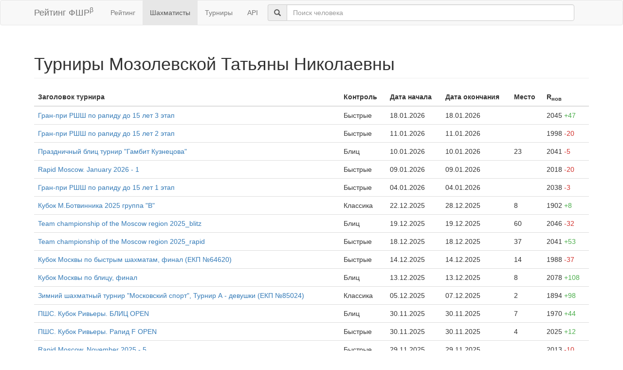

--- FILE ---
content_type: text/html; charset=utf-8
request_url: https://ratings.ruchess.ru/people/314261/tournaments
body_size: 3764
content:
<!DOCTYPE html>
<html>
<head>
  <title>Турниры Мозолевской Татьяны Николаевны | Рейтинг ФШР</title>
  <meta name="viewport" content="width=device-width, initial-scale=1.0">
  <script src="/assets/application-fcc530eb7d47d4ac5f28a283c7f4e3725306bbd8c3c77fabc110e84bb7d3eb84.js" debug="false"></script>
  <link rel="stylesheet" media="all" href="/assets/application-6c8c06e7db4781b2da805c1f99c7d494f0f6117293feface4fe38d70d363a981.css" />
</head>
<body>
  <script> (function (d, w, c) { (w[c] = w[c] || []).push(function() { try { w.yaCounter32641720 = new Ya.Metrika({ id:32641720, clickmap:true, trackLinks:true, accurateTrackBounce:true, webvisor:true }); } catch(e) { } }); var n = d.getElementsByTagName("script")[0], s = d.createElement("script"), f = function () { n.parentNode.insertBefore(s, n); }; s.type = "text/javascript"; s.async = true; s.src = "https://mc.yandex.ru/metrika/watch.js"; if (w.opera == "[object Opera]") { d.addEventListener("DOMContentLoaded", f, false); } else { f(); } })(document, window, "yandex_metrika_callbacks"); </script> <noscript><div><img src="https://mc.yandex.ru/watch/32641720" style="position:absolute; left:-9999px;" alt="" /></div></noscript>

<nav class="navbar navbar-default" role="navigation">
  <div class="container">
    <div class="navbar-header">
      <button type="button" class="navbar-toggle" data-toggle="collapse" data-target=".navbar-collapse">
        <span class="sr-only">Toggle navigation</span>
        <span class="icon-bar"></span>
        <span class="icon-bar"></span>
        <span class="icon-bar"></span>
      </button>
      <a href="/" class="navbar-brand">Рейтинг ФШР<sup>β</sup></a>
    </div>
    <div class="collapse navbar-collapse">
      <ul class="nav navbar-nav navbar-left" style="margin-left: 5px; margin-right: 5px;">
        <li><a href="/">Рейтинг</a></li>
        <li class="active"><a href="/people">Шахматисты</a></li>
        <li><a href="/tournaments">Турниры</a></li>
        <li><a href="/api">API</a></li>
      </ul>
      <div class="navbar-form">
        <div class="form-group" style="display:inline;">
          <div class="input-group" style="display:table;">
            <span class="input-group-addon" style="width:1%;"><span class="glyphicon glyphicon-search"></span></span>
            <input type="text" id="find-player" class="form-control" placeholder="Поиск человека">
          </div>
        </div>
      </div>
    </div>
  </div>
</nav>
<div class="container">
  <h1 class="page-header">Турниры Мозолевской Татьяны Николаевны</h1>
    <table class="table table-hover">
      <thead>
      <tr>
        <th>Заголовок турнира</th>
        <th>Контроль</th>
        <th>Дата начала</th>
        <th>Дата окончания</th>
        <th>Место</th>
        <th>R<sub>нов</sub></th>
      </tr>
      </thead>

          <tr data-chess-type="rapid">
            <td><a href="/tournaments/230597">Гран-при РШШ по рапиду до 15 лет 3 этап</a></td>
            <td>Быстрые</td>
            <td>18.01.2026</td>
            <td>18.01.2026</td>
            <td></td>
            <td>2045 <span class="rating-delta rating-delta-inc">+47</span></td>
          </tr>
          <tr data-chess-type="rapid">
            <td><a href="/tournaments/230096">Гран-при РШШ по рапиду до 15 лет 2 этап</a></td>
            <td>Быстрые</td>
            <td>11.01.2026</td>
            <td>11.01.2026</td>
            <td></td>
            <td>1998 <span class="rating-delta rating-delta-dec">-20</span></td>
          </tr>
          <tr data-chess-type="blitz">
            <td><a href="/tournaments/230540">Праздничный блиц турнир &quot;Гамбит Кузнецова&quot;</a></td>
            <td>Блиц</td>
            <td>10.01.2026</td>
            <td>10.01.2026</td>
            <td>23</td>
            <td>2041 <span class="rating-delta rating-delta-dec">-5</span></td>
          </tr>
          <tr data-chess-type="rapid">
            <td><a href="/tournaments/230441">Rapid Moscow. January 2026 - 1</a></td>
            <td>Быстрые</td>
            <td>09.01.2026</td>
            <td>09.01.2026</td>
            <td></td>
            <td>2018 <span class="rating-delta rating-delta-dec">-20</span></td>
          </tr>
          <tr data-chess-type="rapid">
            <td><a href="/tournaments/229218">Гран-при РШШ по рапиду до 15 лет 1 этап</a></td>
            <td>Быстрые</td>
            <td>04.01.2026</td>
            <td>04.01.2026</td>
            <td></td>
            <td>2038 <span class="rating-delta rating-delta-dec">-3</span></td>
          </tr>
          <tr data-chess-type="standard">
            <td><a href="/tournaments/228958">Кубок М.Ботвинника 2025 группа &quot;B&quot;</a></td>
            <td>Классика</td>
            <td>22.12.2025</td>
            <td>28.12.2025</td>
            <td>8</td>
            <td>1902 <span class="rating-delta rating-delta-inc">+8</span></td>
          </tr>
          <tr data-chess-type="blitz">
            <td><a href="/tournaments/228145">Team championship of the Moscow region 2025_blitz</a></td>
            <td>Блиц</td>
            <td>19.12.2025</td>
            <td>19.12.2025</td>
            <td>60</td>
            <td>2046 <span class="rating-delta rating-delta-dec">-32</span></td>
          </tr>
          <tr data-chess-type="rapid">
            <td><a href="/tournaments/228238">Team championship of the Moscow region 2025_rapid</a></td>
            <td>Быстрые</td>
            <td>18.12.2025</td>
            <td>18.12.2025</td>
            <td>37</td>
            <td>2041 <span class="rating-delta rating-delta-inc">+53</span></td>
          </tr>
          <tr data-chess-type="rapid">
            <td><a href="/tournaments/227318">Кубок Москвы по быстрым шахматам, финал (ЕКП №64620)</a></td>
            <td>Быстрые</td>
            <td>14.12.2025</td>
            <td>14.12.2025</td>
            <td>14</td>
            <td>1988 <span class="rating-delta rating-delta-dec">-37</span></td>
          </tr>
          <tr data-chess-type="blitz">
            <td><a href="/tournaments/227317">Кубок Москвы по блицу, финал</a></td>
            <td>Блиц</td>
            <td>13.12.2025</td>
            <td>13.12.2025</td>
            <td>8</td>
            <td>2078 <span class="rating-delta rating-delta-inc">+108</span></td>
          </tr>
          <tr data-chess-type="standard">
            <td><a href="/tournaments/226595">Зимний шахматный турнир &quot;Московский спорт&quot;, Турнир А - девушки (ЕКП №85024)</a></td>
            <td>Классика</td>
            <td>05.12.2025</td>
            <td>07.12.2025</td>
            <td>2</td>
            <td>1894 <span class="rating-delta rating-delta-inc">+98</span></td>
          </tr>
          <tr data-chess-type="blitz">
            <td><a href="/tournaments/226568">ПШС. Кубок Ривьеры. БЛИЦ OPEN</a></td>
            <td>Блиц</td>
            <td>30.11.2025</td>
            <td>30.11.2025</td>
            <td>7</td>
            <td>1970 <span class="rating-delta rating-delta-inc">+44</span></td>
          </tr>
          <tr data-chess-type="rapid">
            <td><a href="/tournaments/226564">ПШС. Кубок Ривьеры. Рапид F OPEN</a></td>
            <td>Быстрые</td>
            <td>30.11.2025</td>
            <td>30.11.2025</td>
            <td>4</td>
            <td>2025 <span class="rating-delta rating-delta-inc">+12</span></td>
          </tr>
          <tr data-chess-type="rapid">
            <td><a href="/tournaments/226433">Rapid Moscow. November 2025 - 5</a></td>
            <td>Быстрые</td>
            <td>29.11.2025</td>
            <td>29.11.2025</td>
            <td></td>
            <td>2013 <span class="rating-delta rating-delta-dec">-10</span></td>
          </tr>
          <tr data-chess-type="rapid">
            <td><a href="/tournaments/225010">16 этап Кубка Москвы по быстрым шахматам (ЕКП №79164)</a></td>
            <td>Быстрые</td>
            <td>23.11.2025</td>
            <td>23.11.2025</td>
            <td>6</td>
            <td>2023 <span class="rating-delta rating-delta-inc">+26</span></td>
          </tr>
          <tr data-chess-type="blitz">
            <td><a href="/tournaments/225011">16 этап Кубка Москвы по блицу (ЕКП №79157)</a></td>
            <td>Блиц</td>
            <td>22.11.2025</td>
            <td>22.11.2025</td>
            <td>8</td>
            <td>1926 <span class="rating-delta rating-delta-dec">-38</span></td>
          </tr>
          <tr data-chess-type="rapid">
            <td><a href="/tournaments/224882">Odintsovo Golden autumn A  2025</a></td>
            <td>Быстрые</td>
            <td>16.11.2025</td>
            <td>16.11.2025</td>
            <td></td>
            <td>1997 <span class="rating-delta rating-delta-inc">+25</span></td>
          </tr>
          <tr data-chess-type="blitz">
            <td><a href="/tournaments/225215">Blitz Moscow. November 2025 - 4</a></td>
            <td>Блиц</td>
            <td>14.11.2025</td>
            <td>14.11.2025</td>
            <td></td>
            <td>1964 <span class="rating-delta rating-delta-dec">-61</span></td>
          </tr>
          <tr data-chess-type="blitz">
            <td><a href="/tournaments/225194">Первенство Москвы по блицу среди девушек до 15 лет (ЕКП №74931)</a></td>
            <td>Блиц</td>
            <td>09.11.2025</td>
            <td>09.11.2025</td>
            <td>3</td>
            <td>2025 <span class="rating-delta rating-delta-dec">-9</span></td>
          </tr>
          <tr data-chess-type="standard">
            <td><a href="/tournaments/223991">Первенство Москвы по шахматам среди девушек до 15 лет (ЕКП №54724)</a></td>
            <td>Классика</td>
            <td>01.11.2025</td>
            <td>07.11.2025</td>
            <td>2</td>
            <td>1796 <span class="rating-delta rating-delta-inc">+44</span></td>
          </tr>
          <tr data-chess-type="rapid">
            <td><a href="/tournaments/221722">15 этап Кубка Москвы по быстрым шахматам (ЕКП №79164)</a></td>
            <td>Быстрые</td>
            <td>26.10.2025</td>
            <td>26.10.2025</td>
            <td>52</td>
            <td>1972 <span class="rating-delta rating-delta-dec">-68</span></td>
          </tr>
          <tr data-chess-type="blitz">
            <td><a href="/tournaments/221723">15 этап Кубка Москвы по блицу (ЕКП №79157)</a></td>
            <td>Блиц</td>
            <td>25.10.2025</td>
            <td>25.10.2025</td>
            <td>15</td>
            <td>2034 <span class="rating-delta rating-delta-dec">-21</span></td>
          </tr>
          <tr data-chess-type="rapid">
            <td><a href="/tournaments/220700">Чемпионат России 2025 года среди женщин по быстрым шахматам</a></td>
            <td>Быстрые</td>
            <td>15.10.2025</td>
            <td>16.10.2025</td>
            <td></td>
            <td>2040 <span class="rating-delta rating-delta-inc">+9</span></td>
          </tr>
          <tr data-chess-type="blitz">
            <td><a href="/tournaments/220639">Чемпионат России 2025 года среди женщин по блицу</a></td>
            <td>Блиц</td>
            <td>14.10.2025</td>
            <td>14.10.2025</td>
            <td></td>
            <td>2055 <span class="rating-delta rating-delta-inc">+28</span></td>
          </tr>
          <tr data-chess-type="rapid">
            <td><a href="/tournaments/220251">13 этап Кубка Москвы по быстрым шахматам (ЕКП №79164)</a></td>
            <td>Быстрые</td>
            <td>12.10.2025</td>
            <td>12.10.2025</td>
            <td>7</td>
            <td>2031</td>
          </tr>
          <tr data-chess-type="blitz">
            <td><a href="/tournaments/220253">13 этап Кубка Москвы по блицу (ЕКП №79157)</a></td>
            <td>Блиц</td>
            <td>11.10.2025</td>
            <td>11.10.2025</td>
            <td>28</td>
            <td>2027 <span class="rating-delta rating-delta-dec">-36</span></td>
          </tr>
          <tr data-chess-type="rapid">
            <td><a href="/tournaments/219733">Odintsovo Team championship 2025</a></td>
            <td>Быстрые</td>
            <td>05.10.2025</td>
            <td>05.10.2025</td>
            <td></td>
            <td>2031 <span class="rating-delta rating-delta-inc">+18</span></td>
          </tr>
          <tr data-chess-type="blitz">
            <td><a href="/tournaments/217914">Чемпионат Москвы по блцу среди женщин (ЕКП №54723)</a></td>
            <td>Блиц</td>
            <td>14.09.2025</td>
            <td>14.09.2025</td>
            <td>2</td>
            <td>2063 <span class="rating-delta rating-delta-inc">+158</span></td>
          </tr>
          <tr data-chess-type="blitz">
            <td><a href="/tournaments/217432">ПШС. ЕВРОПОЛИС. БЛИЦ OPEN</a></td>
            <td>Блиц</td>
            <td>07.09.2025</td>
            <td>07.09.2025</td>
            <td>14</td>
            <td>1905 <span class="rating-delta rating-delta-inc">+4</span></td>
          </tr>
          <tr data-chess-type="rapid">
            <td><a href="/tournaments/217210">Rapid Moscow. September 2025 - 1</a></td>
            <td>Быстрые</td>
            <td>06.09.2025</td>
            <td>06.09.2025</td>
            <td></td>
            <td>2013 <span class="rating-delta rating-delta-inc">+1</span></td>
          </tr>
    </table>

    <div class="pagination"><ul class="pagination"><li class="prev previous_page disabled"><a href="#">&#8592; Предыдущая</a></li> <li class="active"><a href="/people/314261/tournaments?page=1">1</a></li> <li><a rel="next" href="/people/314261/tournaments?page=2">2</a></li> <li><a href="/people/314261/tournaments?page=3">3</a></li> <li><a href="/people/314261/tournaments?page=4">4</a></li> <li><a href="/people/314261/tournaments?page=5">5</a></li> <li><a href="/people/314261/tournaments?page=6">6</a></li> <li><a href="/people/314261/tournaments?page=7">7</a></li> <li><a href="/people/314261/tournaments?page=8">8</a></li> <li><a href="/people/314261/tournaments?page=9">9</a></li> <li class="next next_page "><a rel="next" href="/people/314261/tournaments?page=2">Следующая &#8594;</a></li></ul></div>
    <script>
        $('tr').mouseover(function(){
            $('tr[data-chess-type='+$(this).data('chess-type')+']').addClass('info');
        }).mouseleave(function(){
            $('tr').removeClass('info');
        });
    </script>

</div>
<hr>
<footer>
  <div class="container">
<!--     <p>© 2013-2019 Chess Federation of Russia. Ratg chess rating system. Build 0000</p> -->
    <p>© 2013-2026 Chess Federation of Russia. Ratg chess rating system. Build 0500</p>
  </div>
</footer>
</body>
</html>
